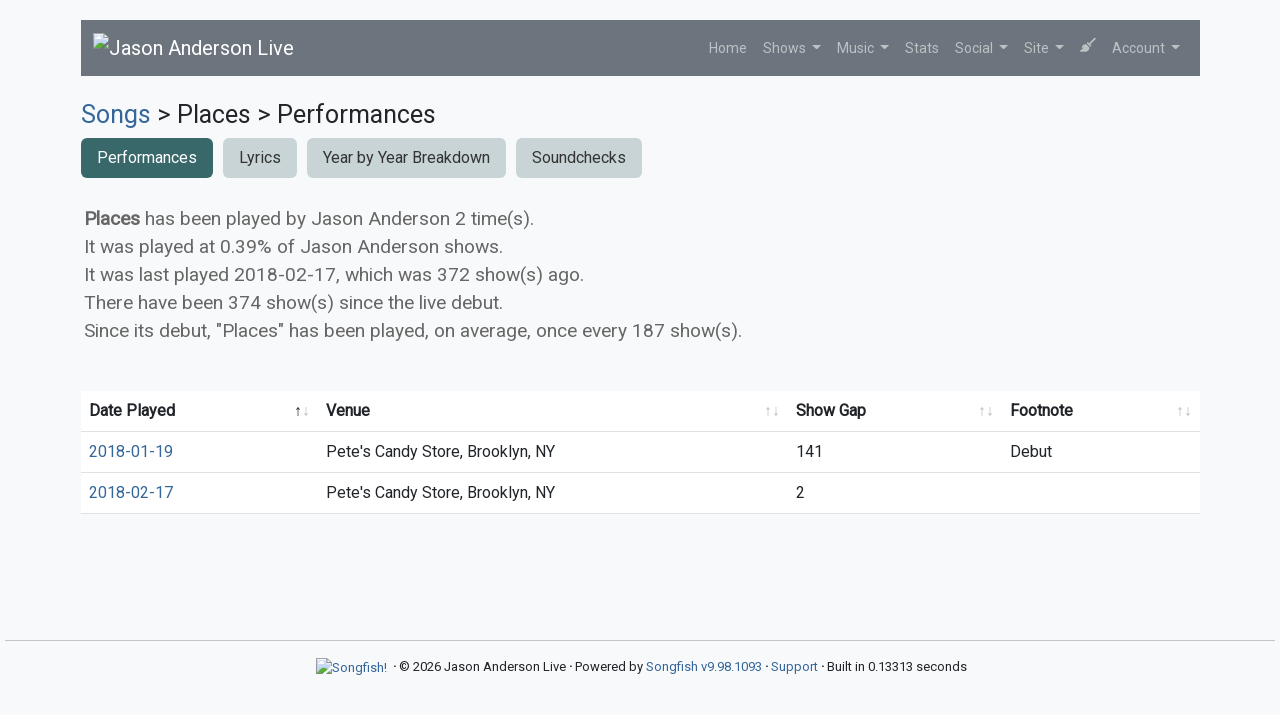

--- FILE ---
content_type: text/html; charset=UTF-8
request_url: https://jasonandersonlive.com/song/places
body_size: 4175
content:
<!DOCTYPE html PUBLIC "-//W3C//DTD XHTML 1.0 Transitional//EN" "http://www.w3.org/TR/xhtml1/DTD/xhtml1-transitional.dtd">
<!-- 
	██           ███████  ██████  ███    ██  ██████  ███████ ██ ███████ ██   ██               ██ 
   ██  ▄ ██ ▄    ██      ██    ██ ████   ██ ██       ██      ██ ██      ██   ██     ▄ ██ ▄   ██  
  ██    ████     ███████ ██    ██ ██ ██  ██ ██   ███ █████   ██ ███████ ███████      ████   ██   
 ██    ▀ ██ ▀         ██ ██    ██ ██  ██ ██ ██    ██ ██      ██      ██ ██   ██     ▀ ██ ▀ ██    
██               ███████  ██████  ██   ████  ██████  ██      ██ ███████ ██   ██           ██     
-->
<html xmlns="http://www.w3.org/1999/xhtml" lang="en"> 
<head profile="http://gmpg.org/xfn/11">
	<title>"Places" by Jason Anderson</title>
	<meta charset="UTF-8" />
	<meta name="application-name" content="Jason Anderson Live"/>
	<meta name="generator" content="Songfish version 9.98.1093">
	<meta name=”host” content=”https://songfishapp.com”>
	<meta name="viewport" content="width=device-width, initial-scale=1, shrink-to-fit=no">
 	
<link rel="apple-touch-icon" sizes="180x180" href="https://i.songfishapp.com/jasonanderson/6304c90c10bb4-3.png">
<link rel="icon" type="image/x-icon" href="//i.songfishapp.com/jasonanderson/mnRrpEUQ.ico">	
	<link rel="alternate" type="application/rss+xml" title="Setlist RSS" href="https://jasonandersonlive.com/setlists/feed">
 
	<script src="https://code.jquery.com/jquery-3.6.4.min.js"></script>
	<link href="https://cdn.jsdelivr.net/npm/bootstrap@5.3.1/dist/css/bootstrap.min.css" rel="stylesheet" integrity="sha384-4bw+/aepP/YC94hEpVNVgiZdgIC5+VKNBQNGCHeKRQN+PtmoHDEXuppvnDJzQIu9" crossorigin="anonymous">
	<script src="https://cdn.jsdelivr.net/npm/bootstrap@5.3.1/dist/js/bootstrap.bundle.min.js" integrity="sha384-HwwvtgBNo3bZJJLYd8oVXjrBZt8cqVSpeBNS5n7C8IVInixGAoxmnlMuBnhbgrkm" crossorigin="anonymous"></script>
	<style>
		a { text-decoration:none; } 
		a:hover { text-decoration:underline; } 
		nav a, a.dropdown-item, nav a:hover, ul.nav a, .btn, a.btn { text-decoration:none !important; } 
		a:not([class*="btn"]) { text-decoration: none; } /* Bootstrap 5 tweak: do not underline links unless hovered over */
		a:not([class*="btn"]):hover { text-decoration: underline; }
	</style>
	<link rel="stylesheet" href="https://cdn.datatables.net/1.11.3/css/dataTables.bootstrap5.min.css">
	<script src="https://cdn.datatables.net/1.11.3/js/jquery.dataTables.min.js"></script>
	<script src="https://cdn.datatables.net/1.11.3/js/dataTables.bootstrap5.min.js"></script>
	<!-- font awesome -->
	<link rel="stylesheet" href="https://cdnjs.cloudflare.com/ajax/libs/font-awesome/6.7.2/css/all.min.css" integrity="sha512-Evv84Mr4kqVGRNSgIGL/F/aIDqQb7xQ2vcrdIwxfjThSH8CSR7PBEakCr51Ck+w+/U6swU2Im1vVX0SVk9ABhg==" crossorigin="anonymous" referrerpolicy="no-referrer" />
	<link rel="stylesheet" href="https://cdn.jsdelivr.net/npm/bootstrap-icons@1.9.0/font/bootstrap-icons.css">
	<!-- chart.js --> 
	<script language="javascript" type="text/javascript" src="https://cdnjs.cloudflare.com/ajax/libs/Chart.js/3.5.1/chart.js"></script>
	<!-- lightview -->
	<link rel="stylesheet" href="//jasonandersonlive.com/scripts/thirdparty/lightview/css/lightview/lightview.css" type="text/css" media="screen" />
	<script type="text/javascript" src="/scripts/thirdparty/lightview/js/lightview/unpacked3.js"></script>
		<!-- google web fonts -->
	<link rel="preconnect" href="https://fonts.googleapis.com"> 
	<link rel="preconnect" href="https://fonts.gstatic.com" crossorigin> 
	<link href="https://fonts.googleapis.com/css2?family=Montserrat:ital,wght@0,300;0,400;1,300&family=Quicksand&family=Roboto&family=Kaushan+Script&family=Permanent+Marker&display=swap" rel="stylesheet">
	<link href="https://fonts.googleapis.com/css2?family=Pacifico&display=swap" rel="stylesheet">
	<link rel="me" href=""><link rel="stylesheet" href="/scripts/songfish-jasonanderson.css?v=1709328428" type="text/css" />
	<script type="text/javascript" src="//jasonandersonlive.com/scripts/js/scripts.js"></script>
	<script type="text/javascript" src="//jasonandersonlive.com/scripts/js/mobile-tooltips.js"></script>
	<style>a{color:#336699}img[src$=img_centered]{margin:auto;text-align:auto}img[src$=img_left]{float:left}img[src$=img_right]{float:right}.padded-body{margin-left:5%;margin-right:5%;margin-bottom:0}blockquote{border-left:2px solid #333;padding-left:10px;font-style:italics}</style></head>

<body class='b97289412a9d36cc00ea8991c2c76ae3'>
<div class='padded-body'>
<div class="container-fluid">
<nav class="primary-navigation navbar navbar-expand-lg navbar navbar-dark sticky-top text-white" style="background-color:#6c757d;">
<div class="container-fluid">
  <a class="navbar-brand" href="/">
    <img src="https://i.songfishapp.com/jasonanderson/6300f9d74e2a7-jason_anderson_live_(1).png" style="max-width:400px;max-height:45px;" class="d-inline-block" alt="Jason Anderson Live">
      </a>
  <button class="navbar-toggler" type="button" data-bs-toggle="collapse" data-bs-target="#navbarSupportedContent" aria-controls="navbarSupportedContent" aria-expanded="false" aria-label="Toggle navigation">
    <span class="navbar-toggler-icon"></span>
  </button>
  <div class="collapse navbar-collapse" id="navbarSupportedContent">
    <ul class="navbar-nav ms-auto">
      <li class="nav-item">
        <a class="nav-link" href="/">Home</a>
      </li>
				
      <li class="nav-item dropdown">
        <a class="nav-link dropdown-toggle" href="#" id="navbarDropdown" role="button" data-bs-toggle="dropdown" aria-expanded="false">
          Shows        </a>
        <ul class="dropdown-menu dropdown-menu-dark" style="background-color:#6c757d;" aria-labelledby="navbarDropdown">
                                <li><a class="dropdown-item"  href="/setlists/">Setlists</a></li>
                                <li><a class="dropdown-item"  href="/venues/">Venues</a></li>
                                <li><a class="dropdown-item"  href="/reviews/">Reviews</a></li>
                                <li><a class="dropdown-item"  href="/setlists/metadata">Metadata</a></li>
                                <li><a class="dropdown-item"  href="/setlists/upcoming/">Upcoming Shows</a></li>
                  </ul>
      </li>
				
      <li class="nav-item dropdown">
        <a class="nav-link dropdown-toggle" href="#" id="navbarDropdown" role="button" data-bs-toggle="dropdown" aria-expanded="false">
          Music        </a>
        <ul class="dropdown-menu dropdown-menu-dark" style="background-color:#6c757d;" aria-labelledby="navbarDropdown">
                                <li><a class="dropdown-item"  href="/song/">Songs</a></li>
                                <li><a class="dropdown-item"  href="/discography">Releases</a></li>
                                <li><a class="dropdown-item"  href="/setlists/debuts/">Debut Chart</a></li>
                  </ul>
      </li>
      <li class="nav-item">
        <a class="nav-link"  href="/stats/">Stats</a>
        </li>
				
      <li class="nav-item dropdown">
        <a class="nav-link dropdown-toggle" href="#" id="navbarDropdown" role="button" data-bs-toggle="dropdown" aria-expanded="false">
          Social        </a>
        <ul class="dropdown-menu dropdown-menu-dark" style="background-color:#6c757d;" aria-labelledby="navbarDropdown">
                                <li><a class="dropdown-item" target='_blank'  href="https://instagram.com/jasonandersonmusic"><i class='fab fa-instagram-square'></i> Instagram</a></li>
                                <li><a class="dropdown-item" target='_blank'  href="https://facebook.com/jasonandersontheband"><i class='fab fa-facebook-square'></i> Facebook</a></li>
                  </ul>
      </li>
				
      <li class="nav-item dropdown">
        <a class="nav-link dropdown-toggle" href="#" id="navbarDropdown" role="button" data-bs-toggle="dropdown" aria-expanded="false">
          Site        </a>
        <ul class="dropdown-menu dropdown-menu-dark" style="background-color:#6c757d;" aria-labelledby="navbarDropdown">
                                <li><a class="dropdown-item"  href="/faq">FAQ</a></li>
                                <li><a class="dropdown-item"  href="/api/docs.php">API</a></li>
                  </ul>
      </li>
	
      <li class="nav-item dropdown" id="nav-form-reveal">
        <a title="Jump to a setlist" class="nav-link" href="#" onclick="$('#jump-date').focus();" data-bs-toggle="modal" data-bs-target="#setlist-jump">
          <i class="fa-solid fa-broom"></i>
        </a>
      </li>
	
      <li class="nav-item dropdown">
        <a href="#" class="nav-link dropdown-toggle"  href="#" id="navbarDropdown" role="button" data-bs-toggle="dropdown" aria-expanded="false">
          Account <span class="caret"></span>
        </a>
        <ul class="dropdown-menu dropdown-menu-dark" style="background-color:#6c757d;" aria-labelledby="navbarDropdown">
          <li><a class='dropdown-item' href="/login">Login</a></li>
          <li><a class='dropdown-item' href="/register">Create Account</a></li>
        </ul>
      </li>
  </div>
</div>
</nav>
<!-- setlist jump modal --> 
<div class="modal rounded" tabindex="-1" id="setlist-jump">
<div class="modal-dialog">
  <div class="modal-content">
    <div class="modal-header bg-dark text-light">
      <h5 class="modal-title">Jump to a setlist</h5>
      <button type="button" class="btn-close" data-bs-dismiss="modal" aria-label="Close"></button>
    </div>
    <div class="modal-body">
      <input type="date" class="form-control" placeholder="Jump to..." id="jump-date" aria-label="Jump to setlist">
    </div>
    <div class="modal-footer">
      <button type="button" class="btn-sm btn btn-secondary" data-bs-dismiss="modal">Close</button>
      <button type="button" class="btn-sm btn btn-primary btn-setlist-jump text-nowrap" onclick="location.href='/setlists/?date='+$('#jump-date').val();">Jump!</button>
    </div>
  </div>
</div>
</div><br><h2 class='splashtitle'><a href='/song/'>Songs</a> &gt; Places &gt; Performances</h2><ul class="nav nav-pills songfish-pills">
<li class='nav-pills'>
			<a class='nav-link active' aria-current='page' id='song-tab-performances' href='/song/places?artist_id=1'>Performances</a>
	  	  </li>
<li class='nav-pills'>
			<a class='nav-link' aria-current='page' id='song-tab-lyrics' href='/song/places/lyrics?artist_id=1'>Lyrics</a>
	  	  </li>
<li class='nav-pills'>
			<a class='nav-link' aria-current='page' id='song-tab-year-by-year-breakdown' href='/song/places/graph?artist_id=1'>Year by Year Breakdown</a>
	  	  </li>
<li class='nav-pills'>
			<a class='nav-link' aria-current='page' id='song-tab-soundchecks' href='/song/places/soundcheck?artist_id=1'>Soundchecks</a>
	  	  </li></ul><br><div style='font-size:120%;margin:3px;padding:0;color:#666;'><p><b>Places</b> has been played by Jason Anderson 2 time(s).<br>It was played at 0.39% of Jason Anderson shows.<br>It was last played 2018-02-17, which was 372 show(s) ago.<br>There have been 374 show(s) since the live debut.<br>Since its debut, "Places" has been played, on average, once every 187 show(s).<br></p></div><br><table class='table sortable' class='etp-table' id='table1'>
	<thead>
		<tr>
			<th>Date Played</th>
			<th>Venue</th>
			<th>Show Gap</th>
			<!-- <th>Performed By</th> --><th>Footnote</th>
		</tr>
	</thead>
	<tbody><tr><td style='white-space: nowrap;'><a href="/setlists/?date=2018-01-19"  title="2018-01-19">2018-01-19</a></td>
		<td nowrap style='white-space: nowrap'>Pete's Candy Store, Brooklyn, NY</a></td><td>141</td><td>Debut</td></tr><tr><td style='white-space: nowrap;'><a href="/setlists/?date=2018-02-17"  title="2018-02-17">2018-02-17</a></td>
		<td nowrap style='white-space: nowrap'>Pete's Candy Store, Brooklyn, NY</a></td><td>2</td><td></td></tr></tbody></table><br><script>
	$(function() {
		$('.albumcover').hover(
			function() { $(this).css('border-color','#D1D3D7'); },
			function() { $(this).css('border-color','#fff'); }
		);
	});

</script></div>
</div>

<hr style='margin-top:1in;'>
<footer class='text-center'><p>
	<a href='//songfishapp.com' title='Songfish Setlist Engine'><img src="//static.songfishapp.com/songfish/logo-footer.png" alt="Songfish!" style="height:2em;margin:0 3px;" /></a>
	<b>&middot;</b>
	&copy; 2026 Jason Anderson Live	<b>&middot;</b>
	Powered by <a href="https://songfishapp.com/">Songfish v9.98.1093</a>
		<b>&middot;</b>
	<a href="/cdn-cgi/l/email-protection#[base64]">Support</a>
	 
<b>&middot;</b> Built in 0.13313 seconds</p> 
</footer>
<script data-cfasync="false" src="/cdn-cgi/scripts/5c5dd728/cloudflare-static/email-decode.min.js"></script><script>
	$(function() {
		var dataTable = $('.sortable').DataTable({ "paging":false, "searching": false, "info": false });
				$('.pull-right').addClass('float-end'); 
	});
</script>
<script>
	/* analytics scripts go here */
</script> <a style="display:none!important;visibility:hidden!important;" href="https://songfishapp.com">Powered by Songfish</a>


<!-- 
* ======================================================================
* Songfish v9.98.1093
* ======================================================================
-->  
<script defer src="https://static.cloudflareinsights.com/beacon.min.js/vcd15cbe7772f49c399c6a5babf22c1241717689176015" integrity="sha512-ZpsOmlRQV6y907TI0dKBHq9Md29nnaEIPlkf84rnaERnq6zvWvPUqr2ft8M1aS28oN72PdrCzSjY4U6VaAw1EQ==" data-cf-beacon='{"version":"2024.11.0","token":"38d3c9f9b6994524886b67576574ca8f","r":1,"server_timing":{"name":{"cfCacheStatus":true,"cfEdge":true,"cfExtPri":true,"cfL4":true,"cfOrigin":true,"cfSpeedBrain":true},"location_startswith":null}}' crossorigin="anonymous"></script>
</body>
</html>


--- FILE ---
content_type: text/css;charset=UTF-8
request_url: https://jasonandersonlive.com/scripts/songfish-jasonanderson.css?v=1709328428
body_size: 2689
content:
/* style */
a{color:#336699}nav,nav li,nav div,nav li div a{font-family:Roboto;font-size:14px}textarea{font-family:Roboto}article img{max-width:100%}body{margin:20px 5px 75px 5px!important;background-color:#f8f9fa;margin-bottom:40px;font-family:Roboto,sans-serif}.nav-footer{text-align:center;color:#fff}.panel-wrapper{margin:3px 0!important}h2.splashtitle{font-family:Roboto;font-size:25px}.fa-aaa{color:#aaa!important}.panel-dark{border-color:#333}.panel-dark a{color:#333}.panel-dark .panel-heading{background:#333;font-weight:normal;color:#fff}#editor{overflow:scroll;max-height:300px;min-height:300px;outline:0;margin-top:10px;background:#f0f0f0;color:#333;font-size:14px}h3.subheading{color:#777}.reviewfieldset{border:0;border-top:2px solid #aaa;padding-top:10px}.reviewfieldset>legend{padding:0 10px;color:#ccc;font-size:32px;text-align:right;margin-right:20px}.review{width:90%;margin:10px auto;border-bottom:1px solid #aaa}.review h4{border-bottom:1px solid #aaa;color:#000;background:#eee;padding:5px}.review p{color:#333;padding:5px;color:#333}.avatar{float:right;max-height:48px;max-width:48px}.mine h4{border-bottom:1px solid #aaa;color:#000;background:#ded;padding:5px}.avatar{margin:3px 5px}.tinyavatar{margin:0 5px!important;padding:0;border:1px solid #aaa;border-top:0}#welcome{padding-right:5px;display:block}#main-container{padding:10px}.be_addfootnote{color:#aaa}.be_footnote{color:#666}.endset,.endlastset,.endshow,.admin{border:0;border-top:2px solid #666;padding-top:10px}.successmsg{color:#090!important}.errormsg{color:#900}.highlight{background:#ffc;border:1px solid gold;padding:1px 5px}.songbox{border:1px solid #fff;padding-left:5px}.clearfix{clear:both}.profileheader{font-size:110%;color:#333}.bottompad{margin-bottom:10px}.rounded{border-radius:8px}.fancyfs{border:0;border-top:2px solid #aaa;padding-top:10px}.fancyfs>legend{padding:0 10px;color:#999;font-size:24px}.bgfieldset>legend{padding:0 10px;color:#999;font-size:32px;margin-right:20px}section.admintitle{padding:0 10px;color:#666;font-size:20px}.album-cover{max-width:100%}footer{font-size:small}.btn-default{color:#fff;background-color:#6c757d;border-color:#6c757d}.btn-default:hover{color:#ccc}.well{width:100%;background:#efefef;padding:20px;border-radius:5px}.bg-secondary a,.bg-primary a,.bg-info a,.bg-success a,.bg-warning a,.bg-danger a{color:#fff}/* setlists */
.setlist-header{font-size:150%;color:#fff;margin-top:0;margin-bottom:0}.setlist-header a{letter-spacing:.75px}.setlist-header i{font-size:50;margin:0}#shownote_toggler,#footnote_toggler,#abbr_toggler,#tpc_colors,.subtle{color:#aea79f;text-decoration:none}.setlist .set-label{color:#6cc9cf}#shownote_toggler:hover,#shownote_toggler:active,#footnote_toggler:hover,#footnote_toggler:active,#abbr_toggler:hover,#abbr_toggler:active,.subtle:hover,.subtle:active{color:#6c757d;font-family:Roboto}.setlist{margin:20px 0 20px}.setlist *{color:#000}.setlist-body a{color:#336699;font-family:Roboto}.setlist-header{font-style:normal;font-weight:normal;display:block;padding:0}.setlist-date-long{margin:0!important;padding:0!important}.setlist-top-bar{background:rgb(94,125,112);background:linear-gradient(90deg,rgba(94,125,112,1) 14%,rgba(86,162,157,1) 53%,rgba(181,121,121,1) 70%,rgba(10,68,120,1) 100%);padding:10px 25px 10px 15px;text-transform:capitalize!important;color:#fff;font-size:17px;border-radius:30px}.setlist-top-bar a{color:#fff;text-decoration:none}.setlist-date{font-style:normal;font-weight:normal;color:#fff;margin:0!important;letter-spacing:1px}.setlist-date a{color:#fff!important;font-family:Roboto}.setlist-venue{display:inline}.setlist-venue a{color:#fff}.setlist-location{font-weight:normal}.setlist-body{margin-top:10px}.setlist .set-label{font-style:normal;font-weight:normal;font-size:18px;font-weight:normal;font-family:Roboto}.setlist-notes{font-weight:normal;display:block;margin-bottom:1cm}
/* Shared CSS */
/* --- default */
.songfish-pills .nav-link, .light-pills .nav-link { margin-right:10px !important; }
/* --- inactive */
.nav-pills.songfish-pills .nav-link:not(.active) { background-color: rgba(9, 68, 70, 0.2); color:#333 }
/* --- active (faded) */
.nav-pills.songfish-pills .nav-link.active { background-color: rgba(9, 68, 70, 0.8); color: white; }
/* --- hover */
.nav-pills.songfish-pills .nav-link:hover { filter: brightness(30%); }
.form-control-sf { padding: .375rem .75rem; font-size: 1rem; font-weight: 400; line-height: 1.5; appearance: none; background-clip: padding-box; border-radius: 6px; transition: border-color .15s ease-in-out,box-shadow .15s ease-in-out; border-color:#999; }
.blank_album_cover { display:inline-block; text-align:center; vertical-align:middle; font-size:120%; border-radius:10%; border:.5em solid #c0c0c0; background:#c0c0c0; }
.setlist-info-blocks .card { margin-bottom: 1em; }
.tdhighlight { background-color:rgb(244, 244, 77) !important; }
.verified_setlist_img { height:18px;margin-top:-5px; } .form-control-base { font-weight: 400;line-height: 1.5;color: var(--bs-body-color);-webkit-appearance: none;-moz-appearance: none;appearance: none;background-color: var(--bs-body-bg);background-clip: padding-box;border: var(--bs-border-width) solid var(--bs-border-color);border-radius: var(--bs-border-radius);transition: border-color .15s ease-in-out,box-shadow .15s ease-in-out; padding:.375rem .75rem;font-size:1rem;line-height:1.5;display:inline; }

/* Enhanced poster carousel caption styles */
.poster-carousel .carousel-caption {
	background: linear-gradient(to top, rgba(0, 0, 0, 0.9) 0%, rgba(0, 0, 0, 0.7) 70%, transparent 100%) !important;
	color: white !important;
	padding: 15px 20px !important;
	margin: 0;
	font-size: 0.9em;
	line-height: 1.4;
	position: absolute;
	bottom: 0;
	left: 0;
	right: 0;
	text-shadow: 2px 2px 4px rgba(0, 0, 0, 0.8) !important;
	backdrop-filter: blur(2px);
}

/* Make captions visible on mobile too */
.poster-carousel .carousel-caption.d-none.d-md-block {
	display: block !important;
}

.poster-carousel .poster-attribution {
	font-style: italic;
	opacity: 0.8;
}

.carousel-indicators {
    display: none !important;
}

@media (max-width: 767px) {
	.poster-carousel .carousel-caption {
		font-size: 0.8em;
		padding: 10px 15px;
		text-shadow: 1px 1px 3px rgba(0, 0, 0, 0.9);
	}
}

/* Song Upvote System Styles */
.upvote-container {
	display: flex;
	width: auto;
	align-items: center;
	vertical-align: middle;
}

.upvote-button,
.upvote-btn {
	background: transparent;
	border: none;
	padding: 4px;
	display: inline-flex;
	align-items: center;
	justify-content: center;
	cursor: pointer;
	line-height: 0;
	border-radius: 6px;
	transition: transform 0.15s ease, opacity 0.2s ease;
	position: relative;
}

.upvote-button:hover,
.upvote-btn:hover {
	opacity: 0.8;
}

.upvote-button:active,
.upvote-btn:active {
	transform: translateY(1px) scale(0.95);
}

/* SVG icon styling - default state (gray outline) */
.upvote-button .upvote-svg,
.upvote-btn .upvote-svg {
	width: 20px;
	height: 20px;
	transition: all 0.2s ease;
}

.upvote-button .upvote-svg path,
.upvote-btn .upvote-svg path {
	transition: all 0.2s ease;
}

/* Default state: gray outline arrow */
.upvote-button:not(.upvoted) .upvote-svg,
.upvote-btn:not(.upvoted) .upvote-svg {
	color:rgb(49 145 6);
}

.upvote-button:not(.upvoted) .upvote-svg .icon-arrow,
.upvote-btn:not(.upvoted) .upvote-svg .icon-arrow {
	fill: none;
	stroke: currentColor;
	stroke-width: 2.5;
	stroke-linecap: round;
	stroke-linejoin: round;
}

/* Upvoted state: green filled arrow */
.upvote-button.upvoted .upvote-svg,
.upvote-btn.upvoted .upvote-svg {
	color: #28a745;
}

.upvote-button.upvoted .upvote-svg .icon-arrow,
.upvote-btn.upvoted .upvote-svg .icon-arrow {
	fill: currentColor;
	stroke: none;
}

/* Subtle glow effect when upvoted */
.upvote-button.upvoted .upvote-svg,
.upvote-btn.upvoted .upvote-svg {
	filter: drop-shadow(0 1px 2px rgba(40, 167, 69, 0.3));
}

/* Hover effect for upvoted state */
.upvote-button.upvoted:hover .upvote-svg,
.upvote-btn.upvoted:hover .upvote-svg {
	transform: scale(1.1);
	filter: drop-shadow(0 2px 4px rgba(40, 167, 69, 0.4));
}

.upvote-count {
	font-size: 17px;
	color:rgb(48, 48, 48);
	margin-left: 4px;
	font-weight: 500;
}

.upvote-button.upvoted + .upvote-count,
.upvote-btn.upvoted + .upvote-count {
	color: #28a745;
	font-weight: 600;
}

/* Upvote messages */
.upvote-message {
	position: fixed;
	top: 20px;
	right: 20px;
	padding: 10px 15px;
	border-radius: 4px;
	font-size: 14px;
	font-weight: 500;
	z-index: 1050;
	box-shadow: 0 2px 8px rgba(0, 0, 0, 0.15);
	animation: slideInRight 0.3s ease;
}

.upvote-message-success {
	background-color: #d4edda;
	color: #155724;
	border: 1px solid #c3e6cb;
}

.upvote-message-error {
	background-color: #f8d7da;
	color: #721c24;
	border: 1px solid #f5c6cb;
}

@keyframes slideInRight {
	from {
		transform: translateX(100%);
		opacity: 0;
	}
	to {
		transform: translateX(0);
		opacity: 1;
	}
}

/* Song page upvote summary styles */
.song-upvotes-summary {
	margin: 15px 0;
	padding: 15px;
	background-color: #f8f9fa;
	border-radius: 6px;
	border-left: 4px solid #007bff;
}

.song-upvotes-summary h4 {
	color: #495057;
	font-size: 1.1em;
	margin-bottom: 10px;
}

.upvoted-performances-list {
	list-style: none;
	padding: 0;
	margin: 0;
}

.upvoted-performances-list li {
	padding: 8px 0;
	border-bottom: 1px solid #e9ecef;
	display: flex;
	justify-content: space-between;
	align-items: center;
}

.upvoted-performances-list li:last-child {
	border-bottom: none;
}

.upvote-badge {
	background-color: #007bff;
	color: white;
	padding: 2px 8px;
	border-radius: 12px;
	font-size: 11px;
	font-weight: 600;
	white-space: nowrap;
}

/* Mobile responsive adjustments */
@media (max-width: 768px) {
	.upvote-btn {
		font-size: 12px;
		padding: 1px 4px;
		min-width: 24px;
		height: 20px;
	}

	.upvote-count {
		font-size: 11px;
	}

	.upvote-message {
		right: 10px;
		left: 10px;
		top: 10px;
	}

	.upvoted-performances-list li {
		flex-direction: column;
		align-items: flex-start;
		gap: 5px;
	}

	.upvote-badge {
		align-self: flex-end;
	}
}


--- FILE ---
content_type: application/javascript
request_url: https://jasonandersonlive.com/scripts/js/mobile-tooltips.js
body_size: 1980
content:
/**
 * Mobile-Friendly Tooltip Manager
 * 
 * Enhances Bootstrap tooltips to work properly on mobile devices by:
 * - Supporting both click (mobile) and hover (desktop) interactions
 * - Auto-hiding previous tooltips when a new one is shown
 * - Closing tooltips when clicking outside
 * - Reinitializing tooltips for dynamically loaded content
 */

(function () {
    'use strict';

    const TOOLTIP_CONFIG = {
        trigger: 'manual',
        html: false,
        sanitize: true,
        placement: 'top',
        delay: { show: 200, hide: 300 }
    };

    const MOBILE_CONFIG = {
        longPressDelay: 500,
        tapDelay: 300
    };

    let tooltipInstances = [];

    function initializeTooltips() {
        destroyAllTooltips();

        const tooltipElements = document.querySelectorAll('[data-bs-toggle="tooltip"]');

        if (tooltipElements.length === 0) {
            return;
        }

        tooltipElements.forEach(function (element) {
            createTooltipInstance(element);
        });

        setupGlobalClickHandler(tooltipElements);
    }

    /**
     * Creates a single tooltip instance with enhanced mobile behavior
     * @param {HTMLElement} element - The element to attach the tooltip to
     */
    function createTooltipInstance(element) {
        const tooltip = new bootstrap.Tooltip(element, TOOLTIP_CONFIG);
        tooltipInstances.push(tooltip);

        const isLink = element.tagName.toLowerCase() === 'a' && element.href;

        if (isLink) {
            setupMobileLinkTooltipBehavior(element, tooltip);
        } else {
            setupMobileTooltipBehavior(element, tooltip);
        }

        setupDesktopTooltipBehavior(element, tooltip);

        element.addEventListener('shown.bs.tooltip', function () {
            hideOtherTooltips(element);
        });

        // Add styling casses
        if (element.classList.contains('setlist-footnote')) {
            element.classList.add('mobile-tooltip-symbol');
        } else if (element.tagName.toLowerCase() === 'sup') {
            element.classList.add('mobile-tooltip-number');
        }
    }

    /**
     * Sets up mobile-specific tooltip behavior with long press
     * @param {HTMLElement} element - The tooltip trigger element
     * @param {bootstrap.Tooltip} tooltip - The tooltip instance
     */
    function setupMobileTooltipBehavior(element, tooltip) {
        let longPressTimer = null;
        let isLongPress = false;
        let touchStartTime = 0;

        element.addEventListener('contextmenu', function (e) {
            e.preventDefault();
            return false;
        });

        element.addEventListener('touchstart', function (e) {
            touchStartTime = Date.now();
            isLongPress = false;

            e.preventDefault();

            longPressTimer = setTimeout(function () {
                isLongPress = true;

                if (!tooltip._isShown()) {
                    tooltip.show();

                    element.style.backgroundColor = 'rgba(0,0,0,0.1)';
                    setTimeout(function () {
                        element.style.backgroundColor = '';
                    }, 200);
                }
            }, MOBILE_CONFIG.longPressDelay);
        }, { passive: false });

        element.addEventListener('touchend', function (e) {
            clearTimeout(longPressTimer);

            const touchDuration = Date.now() - touchStartTime;

            if (!isLongPress && touchDuration < MOBILE_CONFIG.tapDelay) {
                if (tooltip._isShown()) {
                    tooltip.hide();
                } else {
                    tooltip.show();
                }
            }

            isLongPress = false;
        });

        element.addEventListener('touchcancel', function (e) {
            clearTimeout(longPressTimer);
            isLongPress = false;
        });
    }

    /**
     * Sets up mobile-specific behavior for links with tooltips
     * Links should navigate normally on tap, show tooltip only on long press
     * @param {HTMLElement} element - The link element with tooltip
     * @param {bootstrap.Tooltip} tooltip - The tooltip instance
     */
    function setupMobileLinkTooltipBehavior(element, tooltip) {
        let longPressTimer = null;
        let isLongPress = false;
        let touchStartTime = 0;

        element.addEventListener('contextmenu', function (e) {
            e.preventDefault();
            return false;
        });

        element.addEventListener('touchstart', function (e) {
            touchStartTime = Date.now();
            isLongPress = false;

            longPressTimer = setTimeout(function () {
                isLongPress = true;

                if (!tooltip._isShown()) {
                    tooltip.show();

                    element.style.backgroundColor = 'rgba(0,0,0,0.1)';
                    setTimeout(function () {
                        element.style.backgroundColor = '';
                    }, 200);
                }
            }, MOBILE_CONFIG.longPressDelay);
        });

        element.addEventListener('touchend', function (e) {
            clearTimeout(longPressTimer);

            if (isLongPress) {
                e.preventDefault();
            }

            isLongPress = false;
        });

        element.addEventListener('touchcancel', function (e) {
            clearTimeout(longPressTimer);
            isLongPress = false;
        });

        element.addEventListener('click', function (e) {
            if ('ontouchstart' in window) {
                // On touch devices, if tooltip is showing, hide it and prevent navigation
                if (tooltip._isShown()) {
                    e.preventDefault();
                    tooltip.hide();
                    return false;
                }
            }
        });
    }

    /**
     * Sets up desktop hover behavior for tooltips with debouncing
     * @param {HTMLElement} element - The tooltip trigger element  
     * @param {bootstrap.Tooltip} tooltip - The tooltip instance
     */
    function setupDesktopTooltipBehavior(element, tooltip) {
        let showTimer = null;
        let hideTimer = null;
        let isHovered = false;

        function clearTimers() {
            if (showTimer) clearTimeout(showTimer);
            if (hideTimer) clearTimeout(hideTimer);
            showTimer = null;
            hideTimer = null;
        }

        element.addEventListener('mouseenter', function (e) {
            if (!('ontouchstart' in window)) {
                isHovered = true;
                clearTimers();

                showTimer = setTimeout(function () {
                    if (isHovered && !tooltip._isShown()) {
                        tooltip.show();
                    }
                }, 200);
            }
        });

        element.addEventListener('mouseleave', function (e) {
            if (!('ontouchstart' in window)) {
                isHovered = false;
                clearTimers();

                hideTimer = setTimeout(function () {
                    if (!isHovered && tooltip._isShown()) {
                        tooltip.hide();
                    }
                }, 300);
            }
        });

        element.addEventListener('shown.bs.tooltip', function () {
            const tooltipElement = document.querySelector('.tooltip');
            if (tooltipElement && !('ontouchstart' in window)) {
                tooltipElement.addEventListener('mouseenter', function () {
                    clearTimers();
                    isHovered = true;
                });

                tooltipElement.addEventListener('mouseleave', function () {
                    isHovered = false;
                    hideTimer = setTimeout(function () {
                        if (!isHovered && tooltip._isShown()) {
                            tooltip.hide();
                        }
                    }, 300);
                });
            }
        });

        element.addEventListener('click', function (e) {
            if (!('ontouchstart' in window)) {
                clearTimers();
                if (tooltip._isShown()) {
                    tooltip.hide();
                } else {
                    tooltip.show();
                }
            }
        });
    }

    /**
     * Hides all tooltips except the one attached to the specified element
     * @param {HTMLElement} excludeElement - Element whose tooltip should stay visible
     */
    function hideOtherTooltips(excludeElement) {
        tooltipInstances.forEach(function (tooltipInstance) {
            const tooltipElement = tooltipInstance._element;
            if (tooltipElement && tooltipElement !== excludeElement) {
                tooltipInstance.hide();
            }
        });
    }

    /**
     * Sets up global click handler to close tooltips when clicking outside
     * @param {NodeList} tooltipElements - All tooltip trigger elements
     */
    function setupGlobalClickHandler(tooltipElements) {
        document.removeEventListener('click', globalClickHandler);
        document.addEventListener('click', globalClickHandler);
    }

    /**
     * Global click handler function (defined separately for easier removal)
     * @param {Event} event - The click event
     */
    function globalClickHandler(event) {
        const clickedElement = event.target;

        const isTooltipTrigger = clickedElement.closest('[data-bs-toggle="tooltip"]');
        const isTooltipPopup = clickedElement.closest('.tooltip');

        if (!isTooltipTrigger && !isTooltipPopup) {
            hideAllTooltips();
        }
    }

    /**
     * Hides all currently visible tooltips
     */
    function hideAllTooltips() {
        tooltipInstances.forEach(function (tooltipInstance) {
            if (tooltipInstance._element) {
                tooltipInstance.hide();
            }
        });
    }

    /**
     * Destroys all tooltip instances and cleans up event listeners
     */
    function destroyAllTooltips() {
        tooltipInstances.forEach(function (tooltipInstance) {
            if (tooltipInstance._element) {
                tooltipInstance.dispose();
            }
        });
        tooltipInstances = [];

        document.removeEventListener('click', globalClickHandler);
    }

    /**
     * Sets up mutation observer to reinitialize tooltips when new content is added
     */
    function setupDynamicContentWatcher() {
        const observer = new MutationObserver(function (mutations) {
            let shouldReinit = false;

            mutations.forEach(function (mutation) {
                if (mutation.addedNodes.length > 0) {
                    mutation.addedNodes.forEach(function (node) {
                        if (node.nodeType === 1) { // Element node
                            if (node.hasAttribute && node.hasAttribute('data-bs-toggle') ||
                                node.querySelector && node.querySelector('[data-bs-toggle="tooltip"]')) {
                                shouldReinit = true;
                            }
                        }
                    });
                }
            });

            if (shouldReinit) {
                setTimeout(initializeTooltips, 100);
            }
        });

        observer.observe(document.body, {
            childList: true,
            subtree: true
        });
    }


    window.MobileTooltips = {
        init: initializeTooltips,
        destroy: destroyAllTooltips,
        hideAll: hideAllTooltips,
        getInstances: function () { return tooltipInstances; }
    };

    $(document).ready(function () {
        initializeTooltips();
        setupDynamicContentWatcher();
    });

})();
